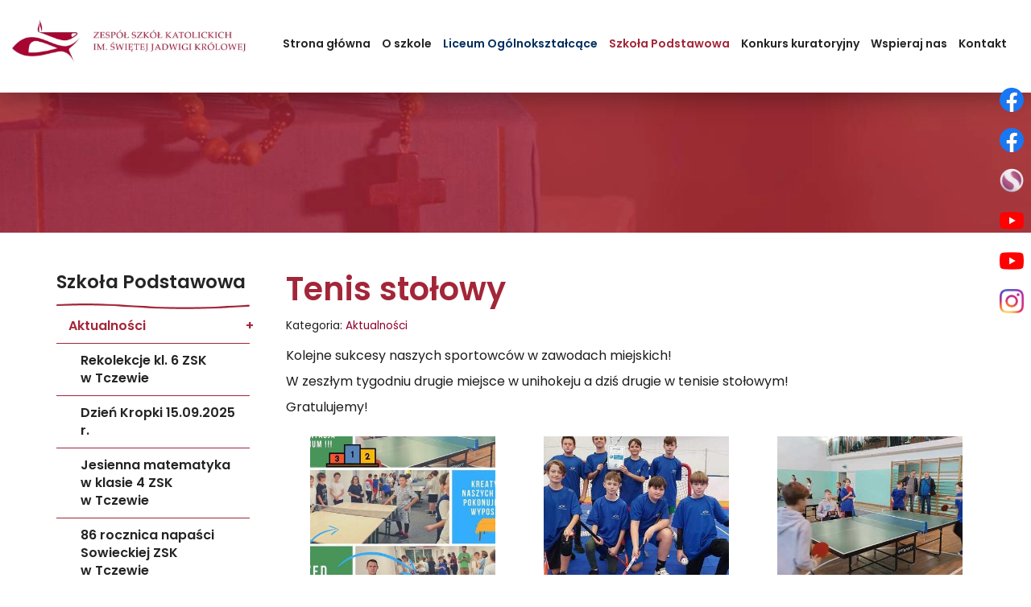

--- FILE ---
content_type: text/html; charset=utf-8
request_url: https://www.katolik.tczew.pl/szkola-podstawowa/aktualnosci/148-2022-10-28-11-38-52-2
body_size: 9248
content:
<!DOCTYPE html>
<html lang="pl-PL">
<head>
<meta http-equiv="X-UA-Compatible" content="IE=edge">
<meta name="viewport" content="width=device-width, initial-scale=1">
<meta name="SKYPE_TOOLBAR" content="SKYPE_TOOLBAR_PARSER_COMPATIBLE">
<meta name="format-detection" content="telephone=no">
<meta charset="utf-8">
	<title>Tenis stołowy</title>
	<link href="/images/design/favicon.ico" rel="icon" type="image/vnd.microsoft.icon">
	
	
	<style>.block384 .banner > img,.block384 .banner > .image-edit img {max-width:1920px;width:1920px; left: 50%; margin: 0 0 0 -960px; position: relative; display:block; z-index:-1}#droppicsgallery137.droppicsgallerydefault .wimg {}#droppicsgallery137.droppicsgallerydefault .img {border-width:0px;border-radius:0px;border-color:#eeeeee;border-style: solid;margin-top:10px;margin-right:0px;margin-bottom:10px;margin-left:0px;}.droppicsgallerydefault .droppicscatslink span {margin-right:0px;margin-left:0px;}
.block498 .mod_djc2catitems {background-color:rgba(255, 255, 255, 0);}.block498 .mod_djc2catitems .mod_djc2catitems_list li > a {font-family:poppins-semibold,Arial,Helvetica,sans-serif;font-size:16px;color:rgba(36, 36, 36, 1);border-radius:0px !important;border-bottom:1px solid rgba(163, 38, 56, 1);background-color:rgba(255, 255, 255, 0);}.block498 .mod_djc2catitems .mod_djc2catitems_list li.active > a,.block498 .mod_djc2catitems .mod_djc2catitems_list li.current > a {color:rgba(163, 38, 56, 1);}.block498 .mod_djc2catitems .mod_djc2catitems_list li:not(.active):hover > a,.block498 .mod_djc2catitems .mod_djc2catitems_list li:not(.active) > a:focus,.block498 .mod_djc2catitems .mod_djc2catitems_list li:not(.current):hover > a,.block498 .mod_djc2catitems .mod_djc2catitems_list li:not(.current) > a:focus {color:rgba(163, 38, 56, 1);}.block498 .navbar-toggle{}.block498 .navbar-toggle:hover,.block498 .navbar-toggle:focus{}.block498 .navbar-toggle .icon-bar{}.block498 ul.sidenav li a[data-toggle]{ width: auto !important;position: absolute;top: 0;right: 0;background: none !important; z-index: 999;border: none !important; }.block498 .mod_djc2catitems .mod_djc2catitems_list li > a.arrow[aria-expanded=false] {}.block498 .mod_djc2catitems .mod_djc2catitems_list li > a:hover + a.arrow[aria-expanded=false],.block498 .mod_djc2catitems .mod_djc2catitems_list li > a + a.arrow[aria-expanded=false]:hover {}.block498 .mod_djc2catitems .mod_djc2catitems_list li > a.arrow[aria-expanded=true] {}.block498 .mod_djc2catitems .mod_djc2catitems_list li > a:hover + a.arrow[aria-expanded=true],.block498 .mod_djc2catitems .mod_djc2catitems_list li > a + a.arrow[aria-expanded=true]:hover {}.block498 .mod_djc2catitems .mod_djc2catitems_list > li.deeper-products > ul {}.block498 .mod_djc2catitems .mod_djc2catitems_list > li.deeper-products > ul li > a {font-family:poppins-semibold,Arial,Helvetica,sans-serif;border-radius:0px !important;padding-left:30px;}.block498 .mod_djc2catitems .mod_djc2catitems_list > li.deeper-products > ul li.active > a,.block498 .mod_djc2catitems .mod_djc2catitems_list > li.deeper-products > ul li.current > a {color:rgba(163, 38, 56, 1);}.block498 .mod_djc2catitems .mod_djc2catitems_list > li.deeper-products > ul li:not(.active):hover > a,.block498 .mod_djc2catitems .mod_djc2catitems_list > li.deeper-products > ul li:not(.active) > a:focus,.block498 .mod_djc2catitems .mod_djc2catitems_list > li.deeper-products > ul li:not(.current):hover > a,.block498 .mod_djc2catitems .mod_djc2catitems_list > li.deeper-products > ul li:not(.current) > a:focus {color:rgba(163, 38, 56, 1);}
.block384 .banner > img,.block384 .banner > .image-edit img {max-width:1920px;width:1920px; left: 50%; margin: 0 0 0 -960px; position: relative; display:block; z-index:-1}
</style>

	
	
	
	
	
	
	
	
	
	
	
	
	
	
	
	
	
	
	
	
	
	
	<meta property="og:title" content="Tenis stołowy">
	<meta property="og:description" content="Kolejne sukcesy naszych sportowców w zawodach miejskich! W zeszłym tygodniu drugie miejsce w unihokeju a dziś drugie w tenisie stołowym! Gratulujemy!">
	<meta property="og:url" content="https://www.katolik.tczew.pl/szkola-podstawowa/aktualnosci/148-2022-10-28-11-38-52-2">
	<meta property="twitter:card" content="summary">
	<meta property="twitter:title" content="Tenis stołowy">
	<meta property="twitter:description" content="Kolejne sukcesy naszych sportowców w zawodach miejskich! W zeszłym tygodniu drugie miejsce w unihokeju a dziś drugie w tenisie stołowym! Gratulujemy!">
	<link rel="preload stylesheet" as="style" href="/cache/d54a45bbdf50a9083875e0d07f86463e.css" fetchpriority="high">
	<link rel="preload stylesheet" as="style" media="screen and (min-width: 768px)" href="/cache/desktop.css" fetchpriority="low">
	<link href="https://www.katolik.tczew.pl/szkola-podstawowa/aktualnosci/148-2022-10-28-11-38-52-2" rel="canonical">



</head>
      <body class="body-xl page light  lang-pl" data-itemid="894">

        <div id="wrapper">
            <div id="container">
                <header>
                                                <div class="center" data-center="1">
                    </div>
			        <div class="block475 header">

			
            <div class="col-xs-12">

								                <div class="inner row">
																										<div class="section475" data-position="sekcja-header-pasek" data-sid="475" data-parent="1"><div class="clearfix"></div></div>
			        <div class="block472 ">

			
            <div class="col-xs-12">

								                <div class="inner row">
																										<div class="section472" data-position="sekcja-header-d_615188649eb47" data-sid="472" data-parent="1">
<div class="clearfix"></div>
			        <div class="block468 ">

			
            <div class="col-lg-3 hidden-xs hidden-sm hidden-md">

								                <div class="inner text-left">
																										
<a href="https://www.katolik.tczew.pl/" class="logo">
    <img src="/images/design/logo-3.webp" alt="Zespół Szkół Katolickich im św. Jadwigi Królowej  logo">
</a>																		                    </div>
																				                    <div class="clearfix"></div>
                </div>
			                        </div>
			
			        <div class="block469  align-center align-center-xs align-center-sm align-center-md align-center-lg align-center-xl">

			
            <div class="col-xs-12 col-lg-9">

								                <div class="inner row text-center-xl text-center-lg text-center-md text-center-sm text-center-xs">
																										          <nav class="navbar navbar-default navbar-custom">
              <div class="navbar-header">
                  <div class="visible-md visible-sm visible-xs">
<a href="https://www.katolik.tczew.pl/" class="logo">
    <img src="/images/design/logo-3.webp" alt="Zespół Szkół Katolickich im św. Jadwigi Królowej  logo">
</a>
</div>                <button type="button" class="navbar-toggle collapsed" data-toggle="collapse" data-target="#navbar-collapse-469" aria-expanded="false"><span class="sr-only">Toggle navigation</span> <span class="icon-bar"></span> <span class="icon-bar"></span> <span class="icon-bar"></span></button>
              </div>
              <div class="collapse navbar-collapse" id="navbar-collapse-469">
                <ul class="nav navbar-nav menu">
<li class="item-101">
<a href="/">Strona główna</a>
</li>
<li class="item-632 dropdown parent">
<a href="/o-szkole">O szkole</a>
            <a class="dropdown-toggle" href="#" data-toggle="dropdown" role="button" aria-haspopup="true" aria-expanded="false"> <span class="caret"></span></a><ul class="dropdown-menu">
<li class="item-641">
<a href="/o-szkole/historia">Historia</a>
</li>
<li class="item-644">
<a href="/o-szkole/misja-szkoly">Misja szkoły</a>
</li>
<li class="item-645">
<a href="/o-szkole/patron">Patron</a>
</li>
<li class="item-833">
<a href="/o-szkole/kadra">Kadra</a>
</li>
<li class="item-949">
<a href="/o-szkole/godziny-pracy">Godziny pracy</a>
</li>
<li class="item-647">
<a href="/o-szkole/absolwenci">Absolwenci</a>
</li>
<li class="item-648">
<a href="/o-szkole/spacer-wirtualny">Spacer wirtualny</a>
</li>
<li class="item-819">
<a href="/o-szkole/dokumenty">Dokumenty</a>
</li>
<li class="item-1199">
<a href="/o-szkole/ochrona-maloletnich">Ochrona małoletnich</a>
</li>
<li class="item-821">
<a href="/o-szkole/rodo">RODO</a>
</li>
<li class="item-825">
<a href="/o-szkole/hymn-szkoly">Hymn szkoły</a>
</li>
<li class="item-932">
<a href="/o-szkole/poczet-sztandarowy">Poczet sztandarowy</a>
</li>
<li class="item-933">
<a href="/o-szkole/mlodziezowa-rada-miasta">Młodzieżowa Rada Miasta</a>
</li>
<li class="item-950">
<a href="/o-szkole/projekt-ue-szansa-na-przyszlosc">Projekt UE &quot;Szansa na przyszłość&quot;</a>
</li>
<li class="item-822 dropdown parent">
<a href="/o-szkole/wychowanie">Wychowanie</a>
            <a class="dropdown-toggle" href="#" data-toggle="dropdown" role="button" aria-haspopup="true" aria-expanded="false"> <span class="caret"></span></a><ul class="dropdown-menu">
<li class="item-823">
<a href="/o-szkole/wychowanie/program-wychowawczy">Program wychowawczy</a>
</li>
<li class="item-824">
<a href="/o-szkole/wychowanie/tutoring">Tutoring</a>
</li>
<li class="item-826">
<a href="/o-szkole/wychowanie/wolontariat">Wolontariat</a>
</li>
</ul>
</li>
<li class="item-831">
<a href="https://portal.librus.pl/" rel="nofollow">E-dziennik</a>
</li>
</ul>
</li>
<li class="item-882 dropdown parent">
<a class="lo" href="/liceum-ogolnoksztalcace">Liceum Ogólnokształcące</a>
            <a class="dropdown-toggle" href="#" data-toggle="dropdown" role="button" aria-haspopup="true" aria-expanded="false"> <span class="caret"></span></a><ul class="dropdown-menu">
<li class="item-883 dropdown parent">
<a href="/liceum-ogolnoksztalcace/aktualnosci">Aktualności</a>
            <a class="dropdown-toggle" href="#" data-toggle="dropdown" role="button" aria-haspopup="true" aria-expanded="false"> <span class="caret"></span></a><ul class="dropdown-menu"><li class="item-1200">
<a href="/liceum-ogolnoksztalcace/aktualnosci/archiwum-liceum">Archiwum</a>
</li></ul>
</li>
<li class="item-884">
<a href="/liceum-ogolnoksztalcace/osiagniecia">Osiągnięcia</a>
</li>
<li class="item-832">
<a href="/liceum-ogolnoksztalcace/tropem-horacego-i-einsteina">Tropem Horacego i Einsteina</a>
</li>
<li class="item-885">
<a href="/liceum-ogolnoksztalcace/samorzad-uczniowski">Samorząd uczniowski</a>
</li>
<li class="item-891">
<a href="/liceum-ogolnoksztalcace/harmonogram-pracy-szkoly">Harmonogram pracy szkoły</a>
</li>
<li class="item-1197"><a class="lo" href="https://www.katolik.tczew.pl/images/design/pdfy/2025/podreczniki-do-lo-2025-2026.pdf" target="_blank">Wykaz podręczników 2025/2026</a></li>
<li class="item-871 dropdown parent">
<a href="/liceum-ogolnoksztalcace/multimedia">Multimedia</a>
            <a class="dropdown-toggle" href="#" data-toggle="dropdown" role="button" aria-haspopup="true" aria-expanded="false"> <span class="caret"></span></a><ul class="dropdown-menu">
<li class="item-873">
<a href="/liceum-ogolnoksztalcace/multimedia/zdjecia">Zdjęcia</a>
</li>
<li class="item-874">
<a href="/liceum-ogolnoksztalcace/multimedia/filmy">Filmy</a>
</li>
</ul>
</li>
</ul>
</li>
<li class="item-893 active dropdown parent">
<a class="sp" href="/szkola-podstawowa">Szkoła Podstawowa</a>
            <a class="dropdown-toggle" href="#" data-toggle="dropdown" role="button" aria-haspopup="true" aria-expanded="false"> <span class="caret"></span></a><ul class="dropdown-menu">
<li class="item-894 current active dropdown parent">
<a href="/szkola-podstawowa/aktualnosci">Aktualności</a>
            <a class="dropdown-toggle" href="#" data-toggle="dropdown" role="button" aria-haspopup="true" aria-expanded="false"> <span class="caret"></span></a><ul class="dropdown-menu"><li class="item-1495">
<a href="/szkola-podstawowa/aktualnosci/archiwum">Archiwum</a>
</li></ul>
</li>
<li class="item-899">
<a href="/szkola-podstawowa/mundurki">Mundurki</a>
</li>
<li class="item-902">
<a href="/szkola-podstawowa/harmonogram-pracy-szkoly">Harmonogram pracy szkoły</a>
</li>
<li class="item-903">
<a href="/szkola-podstawowa/swietlica">Świetlica</a>
</li>
<li class="item-1448">
<a href="/szkola-podstawowa/ekopracownia-zielone-serce-szkoly">Ekopracownia - zielone serce szkoły</a>
</li>
</ul>
</li>
<li class="item-1681">
<a href="/konkurs-kuratoryjny">Konkurs kuratoryjny</a>
</li>
<li class="item-830">
<a href="/wspieraj-nas">Wspieraj nas</a>
</li>
<li class="item-1198">
<a href="/kontakt">Kontakt</a>
</li>
</ul>
</div>
</nav>
																		                    </div>
																				                    <div class="clearfix"></div>
                </div>
			                        </div>
			<div class="clearfix"></div>
</div>																		                    </div>
																				                    <div class="clearfix"></div>
                </div>
			                        </div>
			<div class="clearfix"></div>
<div class="center"><div class="clearfix"></div></div>																		                    </div>
																				                    <div class="clearfix"></div>
                </div>
			                        </div>
			<div class="clearfix"></div>
<div class="center"></div>
			        <div class="block384 ">

			
            <div class="col-xs-12">

								                <div class="inner row">
																										
<div class="banner">
<div class="inner">
<div class="center">
<div class="col-xs-12 title">
</div>
</div>
<div class="clearfix"></div>
</div>
<img src="https://www.katolik.tczew.pl/images/design/baner.webp" alt="Różaniec">
</div>


																		                    </div>
																				                    <div class="clearfix"></div>
                </div>
			                        </div>
			<div class="clearfix"></div>
<div class="center">
                    <div class="clearfix"></div>
                </div>
                                </header>
                <div id="main"> 
                    <div class="center">                    <div id="system-message-container">
	</div>


                                          <div class="left col-xs-12 col-md-3">
                                            
			        <div class="block498 ">

			
            <div class="col-xs-12">

								                <div class="inner">
										<p>Szkoła Podstawowa</p>																<div class="mod_djc2catitems">
<ul class="nav menu mod_djc2catitems_list sidenav showarrow">
<li class="col-xs-12 djc_catid-33 level0 current active parent deeper parent-expanded deeper-products">
<a href="/szkola-podstawowa/aktualnosci">Aktualności</a><ul class="menu nav nav-child">
<li class="product"><a href="/szkola-podstawowa/aktualnosci/444-rekolekcje-kl-6-zsk-w-tczewie">Rekolekcje kl. 6 ZSK w&nbsp;Tczewie</a></li>
<li class="product"><a href="/szkola-podstawowa/aktualnosci/443-dzien-kropki-15092025-r">Dzień Kropki 15.09.2025 r.</a></li>
<li class="product"><a href="/szkola-podstawowa/aktualnosci/442-jesienna-matematyka-w-klasie-4-zsk-w-tczewie">Jesienna matematyka w&nbsp;klasie 4 ZSK w&nbsp;Tczewie</a></li>
<li class="product"><a href="/szkola-podstawowa/aktualnosci/441-86-rocznica-napasci-sowieckiej-zsk-w-tczewie">86 rocznica napaści Sowieckiej ZSK w&nbsp;Tczewie</a></li>
<li class="product"><a href="/szkola-podstawowa/aktualnosci/440-dzien-jezykow-obcych-26092025-r">Dzień Języków Obcych 26.09.2025 r.</a></li>
<li class="product"><a href="/szkola-podstawowa/aktualnosci/439-akcja-charytatywna-klasy-4a-zsk-w-tczewie">Akcja charytatywna klasy 4A ZSK w&nbsp;Tczewie</a></li>
<li class="product"><a href="/szkola-podstawowa/aktualnosci/438-zdolny-ale-leniwy-stereotypom-mowimy-zdecydowane-nie">"Zdolny, ale&nbsp;leniwy" - stereotypom mówimy zdecydowane NIE</a></li>
<li class="product"><a href="/szkola-podstawowa/aktualnosci/437-jezyk-kaszubski-zsk-w-tczewie">Język kaszubski ZSK w&nbsp;Tczewie</a></li>
<li class="product"><a href="/szkola-podstawowa/aktualnosci/436-bieg-sambora-deszcz-nas-nie-zatrzymal">Bieg Sambora – Deszcz nas nie&nbsp;zatrzymał!</a></li>
<li class="product"><a href="/szkola-podstawowa/aktualnosci/435-sportowe-zmagania-w-badmintonie-1">Sportowe zmagania w&nbsp;badmintonie</a></li>
<li class="product"><a href="/szkola-podstawowa/aktualnosci/420-7b-w-domu-nietoperzy">7B w&nbsp;"Domu Nietoperzy"</a></li>
<li class="product"><a href="/szkola-podstawowa/aktualnosci/414-ogrod-nadziei">Ogród Nadziei</a></li>
<li class="product"><a href="/szkola-podstawowa/aktualnosci/402-konkurs-matematyczny-kangur-rozstrzygniety">Konkurs matematyczny Kangur rozstrzygnięty</a></li>
<li class="product"><a href="/szkola-podstawowa/aktualnosci/403-integracja-klas-7-w-przywidzu">Integracja klas 7 w&nbsp;Przywidzu</a></li>
<li class="product"><a href="/szkola-podstawowa/aktualnosci/385-zycie-jest-piekne">Życie jest piękne</a></li>
<li class="product"><a href="/szkola-podstawowa/aktualnosci/389-miejski-konkurs-ortograficzny">Miejski konkurs ortograficzny</a></li>
<li class="product"><a href="/szkola-podstawowa/aktualnosci/384-sprzatanie-swiata">Sprzątanie Świata</a></li>
<li class="product"><a href="/szkola-podstawowa/aktualnosci/383-photony">Photony</a></li>
<li class="product"><a href="/szkola-podstawowa/aktualnosci/382-programowanie-w-klasach-starszych-4-6">Programowanie w&nbsp;klasach starszych 4-6</a></li>
<li class="product"><a href="/szkola-podstawowa/aktualnosci/381-turniej-rummikuba">Turniej Rummikuba</a></li>
<li class="product"><a href="/szkola-podstawowa/aktualnosci/375-spotkanie-z-policyjnym-profilaktykiem-2">Spotkanie z&nbsp;policyjnym profilaktykiem</a></li>
<li class="product"><a href="/szkola-podstawowa/aktualnosci/315-konkursu-matematyczny-gryfik">Konkursu Matematyczny Gryfik</a></li>
<li class="product"><a href="/szkola-podstawowa/aktualnosci/316-zajecia-w-2b">Zajęcia w&nbsp;2B</a></li>
<li class="product"><a href="/szkola-podstawowa/aktualnosci/317-spektakl-pt-moj-chrystus-polamany">Spektakl pt. Mój&nbsp;Chrystus połamany</a></li>
<li class="product"><a href="/szkola-podstawowa/aktualnosci/318-miejskie-zawody-koszykowka">Miejskie zawody - koszykówka</a></li>
<li class="product"><a href="/szkola-podstawowa/aktualnosci/319-dzien-otwarty">Dzień otwarty</a></li>
<li class="product"><a href="/szkola-podstawowa/aktualnosci/320-jezyk-kaszubski-dzien-regionalny">Język kaszubski - Dzień Regionalny</a></li>
<li class="product"><a href="/szkola-podstawowa/aktualnosci/321-rekolekcje-wielkopostne">Rekolekcje Wielkopostne</a></li>
<li class="product"><a href="/szkola-podstawowa/aktualnosci/322-zywa-lekcja-historii">Żywa lekcja historii</a></li>
<li class="product"><a href="/szkola-podstawowa/aktualnosci/323-uwielbiamy-eksperymenty">Uwielbiamy eksperymenty</a></li>
<li class="product"><a href="/szkola-podstawowa/aktualnosci/324-koncert-na-trzy-chory">Koncert "Na Trzy Chóry"</a></li>
<li class="product"><a href="/szkola-podstawowa/aktualnosci/325-wspomnienia-z-zimowiska">Wspomnienia z&nbsp;Zimowiska</a></li>
<li class="product"><a href="/szkola-podstawowa/aktualnosci/326-turniej-karate-2023">Turniej Karate</a></li>
<li class="product"><a href="/szkola-podstawowa/aktualnosci/327-lawka-sos">Ławka S.O.S</a></li>
<li class="product"><a href="/szkola-podstawowa/aktualnosci/328-zyczenia-swiateczne-od-malego-katolika">Życzenia świąteczne od&nbsp;Małego Katolika</a></li>
<li class="product"><a href="/szkola-podstawowa/aktualnosci/329-swiateczna-pomoc">Świąteczna pomoc</a></li>
<li class="product"><a href="/szkola-podstawowa/aktualnosci/330-od-teorii-do-praktyki-2b-i-swiat">Od teorii do&nbsp;praktyki... 2B i&nbsp;Świat</a></li>
<li class="product"><a href="/szkola-podstawowa/aktualnosci/331-klasa-4b-z-wizyta-w-gdansku">Klasa 4b z&nbsp;wizytą w&nbsp;Gdańsku</a></li>
<li class="product"><a href="/szkola-podstawowa/aktualnosci/332-roraty">Roraty</a></li>
<li class="product"><a href="/szkola-podstawowa/aktualnosci/333-wspieramy-schronisko">Wspieramy schronisko</a></li>
<li class="product"><a href="/szkola-podstawowa/aktualnosci/334-konkurs-recytatorski">Konkurs recytatorski</a></li>
<li class="product"><a href="/szkola-podstawowa/aktualnosci/335-rodzinne-dwojki-siatkarskie">Rodzinne dwójki siatkarskie</a></li>
<li class="product"><a href="/szkola-podstawowa/aktualnosci/336-jezyk-kaszubski-2023">Język kaszubski</a></li>
<li class="product"><a href="/szkola-podstawowa/aktualnosci/337-integracja">Integracja</a></li>
<li class="product"><a href="/szkola-podstawowa/aktualnosci/296-witajcie-w-naszej-bajce-dzien-otwarte">Witajcie w&nbsp;naszej bajce - Dzień otwarte </a></li>
<li class="product"><a href="/szkola-podstawowa/aktualnosci/257-6b-zdobywa-malbork-wyprawa-rycerska">6b zdobywa Malbork - Wyprawa rycerska</a></li>
<li class="product"><a href="/szkola-podstawowa/aktualnosci/258-bieg-sambora">Bieg Sambora</a></li>
<li class="product"><a href="/szkola-podstawowa/aktualnosci/259-dzien-pieczonego-ziemniaka">Dzień pieczonego ziemniaka</a></li>
<li class="product"><a href="/szkola-podstawowa/aktualnosci/260-festiwal-niezapominajka">Festiwal Niezapominajka</a></li>
<li class="product"><a href="/szkola-podstawowa/aktualnosci/261-fotorelacja-z-balu-wszystkich-swietych">Fotorelacja z&nbsp;Balu Wszystkich Świętych</a></li>
<li class="product"><a href="/szkola-podstawowa/aktualnosci/262-jezyk-kaszubski">Język kaszubski</a></li>
<li class="product"><a href="/szkola-podstawowa/aktualnosci/263-malbork-5b-na-lekcji-historii">Malbork - 5b na&nbsp;lekcji historii</a></li>
<li class="product"><a href="/szkola-podstawowa/aktualnosci/264-przerwa-na-czytanie">Przerwa na&nbsp;czytanie</a></li>
<li class="product"><a href="/szkola-podstawowa/aktualnosci/256-3c-w-zagrodzie-kociewskiej">3C w&nbsp;Zagrodzie Kociewskiej</a></li>
<li class="product"><a href="/szkola-podstawowa/aktualnosci/255-uniwersytet-dzieci">Uniwersytet Dzieci</a></li>
<li class="product"><a href="/szkola-podstawowa/aktualnosci/254-otwarcie-ekopracowni">Otwarcie Ekopracowni</a></li>
<li class="product"><a href="/szkola-podstawowa/aktualnosci/253-wycieczka-do-warszawy-klas-drugich-sp-w-ramach-programu-poznaj-polske">Wycieczka do&nbsp;Warszawy klas drugich SP w&nbsp;ramach programu "Poznaj Polskę". </a></li>
<li class="product"><a href="/szkola-podstawowa/aktualnosci/245-cykl-szkolnych-rekolekcji-na-dobry-poczatek">Cykl szkolnych rekolekcji Na&nbsp;dobry początek</a></li>
<li class="product"><a href="/szkola-podstawowa/aktualnosci/246-dzien-chlopaka-w-malym-katoliku">Dzień Chłopaka w&nbsp;Małym Katoliku</a></li>
<li class="product"><a href="/szkola-podstawowa/aktualnosci/247-europejski-dzien-jezykow-obcych">Europejski Dzień Języków Obcych</a></li>
<li class="product"><a href="/szkola-podstawowa/aktualnosci/248-lawka-kumpel">Ławka Kumpel</a></li>
<li class="product"><a href="/szkola-podstawowa/aktualnosci/249-marsz-milczenia">Marsz Milczenia</a></li>
<li class="product"><a href="/szkola-podstawowa/aktualnosci/250-rozgrywki-szachowe">Rozgrywki szachowe</a></li>
<li class="product"><a href="/szkola-podstawowa/aktualnosci/251-wycieczka-do-zagrody-kociewskiej">Wycieczka do&nbsp;Zagrody Kociewskiej</a></li>
<li class="product"><a href="/szkola-podstawowa/aktualnosci/237-wycieczka-do-londynu">Wycieczka do&nbsp;Londynu</a></li>
<li class="product"><a href="/szkola-podstawowa/aktualnosci/240-rozpoczecie-roku-szkolnego-20232024">Rozpoczęcie roku szkolnego 2023/2024</a></li>
<li class="product"><a href="/szkola-podstawowa/aktualnosci/236-uroczyste-otwarcie-sali-gimnastycznej">Uroczyste otwarcie sali gimnastycznej </a></li>
<li class="product"><a href="/szkola-podstawowa/aktualnosci/235-miedzyszkolny-konkurs-matematyczny">Międzyszkolny Konkurs Matematyczny</a></li>
<li class="product"><a href="/szkola-podstawowa/aktualnosci/234-parkrun">Parkrun</a></li>
<li class="product"><a href="/szkola-podstawowa/aktualnosci/233-wspomnienia-z-wycieczki-do-warszawy">Wspomnienia z&nbsp;wycieczki do&nbsp;Warszawy</a></li>
<li class="product"><a href="/szkola-podstawowa/aktualnosci/231-niebieskie-igrzyska">Niebieskie Igrzyska</a></li>
<li class="product"><a href="/szkola-podstawowa/aktualnosci/230-swiatowe-dni-swiadomosci-autyzmu">Światowe Dni Świadomości Autyzmu</a></li>
<li class="product"><a href="/szkola-podstawowa/aktualnosci/205-pilka-reczna">Piłka ręczna</a></li>
<li class="product"><a href="/szkola-podstawowa/aktualnosci/206-u-nas-zawsze-jest-wesolo">U nas zawsze jest wesoło !!!</a></li>
<li class="product"><a href="/szkola-podstawowa/aktualnosci/204-sroda-popielcowa">Środa popielcowa</a></li>
<li class="product"><a href="/szkola-podstawowa/aktualnosci/203-wyniki-olimpiady-pt-harry-potter-i-czara-ognia">Wyniki Olimpiady pt. „Harry Potter i&nbsp;czara ognia"</a></li>
<li class="product"><a href="/szkola-podstawowa/aktualnosci/202-konkurs-walentynkowy">Konkurs Walentynkowy</a></li>
<li class="product"><a href="/szkola-podstawowa/aktualnosci/201-mini-siatkowka">Mini siatkówka</a></li>
<li class="product"><a href="/szkola-podstawowa/aktualnosci/200-zimowisko-2023">Zimowisko 2023</a></li>
<li class="product"><a href="/szkola-podstawowa/aktualnosci/199-pro-obywatel-2022">Pro Obywatel 2022</a></li>
<li class="product"><a href="/szkola-podstawowa/aktualnosci/109-2022-10-28-11-38-52-15">Odbiór zaświadczeń</a></li>
<li class="product"><a href="/szkola-podstawowa/aktualnosci/116-2022-10-28-11-38-52-14">Życzenia wielkanocne</a></li>
<li class="product"><a href="/szkola-podstawowa/aktualnosci/139-2022-10-28-11-38-52-12">Europejski Dzień Języków Obcych</a></li>
<li class="product"><a href="/szkola-podstawowa/aktualnosci/115-2022-10-28-11-38-52-13">Harmonogram zakończenia roku szkolnego</a></li>
<li class="product"><a href="/szkola-podstawowa/aktualnosci/138-2022-10-28-11-38-52-11">Mistrzostwa Powiatu Tczewskiego w&nbsp;Badmintona</a></li>
<li class="product"><a href="/szkola-podstawowa/aktualnosci/137-2022-10-28-11-38-52-10">Światowy Dzień Tabliczki Mnożenia</a></li>
<li class="product"><a href="/szkola-podstawowa/aktualnosci/136-2022-10-28-11-38-52-9">Czwartki lekkoatletyczne</a></li>
<li class="product"><a href="/szkola-podstawowa/aktualnosci/141-2022-10-28-11-38-52-8">Wirtualny spacer - Katolickie Centrum Edukacji</a></li>
<li class="product"><a href="/szkola-podstawowa/aktualnosci/142-2022-10-28-11-38-52-7">Spotkanie z&nbsp;policją</a></li>
<li class="product"><a href="/szkola-podstawowa/aktualnosci/143-2022-10-28-11-38-52-6">Międzynarodowy Projekt Edukacyjny pt. „Z kulturą mi do&nbsp;twarzy” </a></li>
<li class="product"><a href="/szkola-podstawowa/aktualnosci/144-2022-10-28-11-38-52-5">„Małego Księcia" nie&nbsp;trzeba nikomu reklamować</a></li>
<li class="product"><a href="/szkola-podstawowa/aktualnosci/145-2022-10-28-11-38-52-4">Wybory do&nbsp;Samorządu Szkolnego</a></li>
<li class="product"><a href="/szkola-podstawowa/aktualnosci/149-2022-10-28-11-38-52-3">Wizyta w&nbsp;Centrum Nauki Experyment</a></li>
<li class="product"><a href="/szkola-podstawowa/aktualnosci/146-2022-10-28-11-38-52">Z kulturą za&nbsp;pan brat</a></li>
<li class="product"><a href="/szkola-podstawowa/aktualnosci/147-2022-10-28-11-38-52-1">Próbna ewakuacja</a></li>
<li class="product active"><a href="/szkola-podstawowa/aktualnosci/148-2022-10-28-11-38-52-2">Tenis stołowy</a></li>
<li class="product"><a href="/szkola-podstawowa/aktualnosci/150-spotkanie-z-poetka">Spotkanie z&nbsp;poetką</a></li>
<li class="product"><a href="/szkola-podstawowa/aktualnosci/151-spotkanie-z-biskupem">Spotkanie z&nbsp;Biskupem </a></li>
<li class="product"><a href="/szkola-podstawowa/aktualnosci/152-11-listopada">11 listopada</a></li>
<li class="product"><a href="/szkola-podstawowa/aktualnosci/154-rekolekcje-klas-iv">Rekolekcje klas IV</a></li>
<li class="product"><a href="/szkola-podstawowa/aktualnosci/155-wycieczka-do-akwarium-gdynskiego">Wycieczka do&nbsp;Akwarium Gdyńskiego</a></li>
<li class="product"><a href="/szkola-podstawowa/aktualnosci/157-turniej-karate">Turniej Karate</a></li>
<li class="product"><a href="/szkola-podstawowa/aktualnosci/159-tydzien-zyczliwosci">Tydzień życzliwości</a></li>
<li class="product"><a href="/szkola-podstawowa/aktualnosci/158-swiateczny-czas">Świąteczny czas !!!</a></li>
</ul>
<ul class="menu nav nav-child"><li class="col-xs-12 djc_catid-56 level1"><a href="/szkola-podstawowa/aktualnosci/archiwum">Archiwum</a></li></ul>
</li>
<li class="col-xs-12 djc_catid-38 level0"><a href="/szkola-podstawowa/mundurki">Mundurki</a></li>
<li class="col-xs-12 djc_catid-41 level0"><a href="/szkola-podstawowa/harmonogram-pracy-szkoly">Harmonogram pracy szkoły</a></li>
<li class="col-xs-12 djc_catid-42 level0"><a href="/szkola-podstawowa/swietlica">Świetlica</a></li>
<li class="col-xs-12 djc_catid-55 level0"><a href="/szkola-podstawowa/ekopracownia-zielone-serce-szkoly">Ekopracownia - zielone serce szkoły</a></li>
</ul>
</div>
																		                    </div>
																				                    <div class="clearfix"></div>
                </div>
			                        </div>
			
                                          </div>
                                          <div id="content" class="col-xs-12 col-md-9">
                                                  <div data-content="1">
<div id="djcatalog" class="djc_clearfix djc_item djc_theme_domyslny"><div class="row">
<div class="col-xs-12 col-lg-12"><h1 class="djc_title">Tenis stołowy</h1></div>
<div class="col-xs-12 col-lg-12"><div class="djc_category_info"><small>Kategoria: <a href="/szkola-podstawowa/aktualnosci"><span>Aktualności</span></a></small></div></div>
<div class="col-xs-12 col-lg-12"></div>
<div class="col-xs-12 col-lg-12"><div class="row"><div class="col-md-12">
<p>Kolejne sukcesy naszych sportowców w&nbsp;zawodach miejskich!</p>
<p>W zeszłym tygodniu drugie miejsce w&nbsp;unihokeju a&nbsp;dziś drugie w&nbsp;tenisie stołowym!</p>
<p>Gratulujemy!</p>
<p></p>
<div id="droppicsgallery137" data-id="137" class="droppicsgallery droppicsgallerydefault 0" data-useinfinite="0" data-infiniteajax="10" data-infinitefirst="10" data-listchid="137">
<div class="droppicspictures">
<div class="wimg col-xs-12 col-sm-12 col-md-4 col-lg-4"><a class="" href="https://www.katolik.tczew.pl/images/galerie/137/large/gra-w-tenisa-stolowego-3.jpg" data-gallery="lightbox137" data-title=""><div class="wrapper"><img class="img1839 img" src="https://www.katolik.tczew.pl/images/galerie/137/thumbnails/gra-w-tenisa-stolowego-3.jpg" alt="gra-w-tenisa-stolowego-3" title=""></div></a></div>
<div class="wimg col-xs-12 col-sm-12 col-md-4 col-lg-4"><a class="" href="https://www.katolik.tczew.pl/images/galerie/137/large/gra-w-tenisa-stolowego-2.jpg" data-gallery="lightbox137" data-title=""><div class="wrapper"><img class="img1840 img" src="https://www.katolik.tczew.pl/images/galerie/137/thumbnails/gra-w-tenisa-stolowego-2.jpg" alt="gra-w-tenisa-stolowego-2" title=""></div></a></div>
<div class="wimg col-xs-12 col-sm-12 col-md-4 col-lg-4"><a class="" href="https://www.katolik.tczew.pl/images/galerie/137/large/gra-w-tenisa-stolowego-1.jpg" data-gallery="lightbox137" data-title=""><div class="wrapper"><img class="img1841 img" src="https://www.katolik.tczew.pl/images/galerie/137/thumbnails/gra-w-tenisa-stolowego-1.jpg" alt="gra-w-tenisa-stolowego-1" title=""></div></a></div>
</div>
<div class="clr"></div>

</div>
<p>&nbsp;</p>
</div></div></div>
</div></div>
</div>
                          <div class="clearfix"></div>
                                              </div>
                      </div>                </div>
                <footer>
                    <div class="center" data-center="1">                    </div>
			        <div class="block104  align-center fixed">

			
            <div class="wrapper">

								                <div class="inner text-center">
																										
	<div class="gotoup  row"><div class="col-md-12 glyphicon glyphicon-chevron-up fixed-up"></div></div>
																		                    </div>
																				                    <div class="clearfix"></div>
                </div>
			                        </div>
			<div class="clearfix"></div>
<div class="center"></div>
			        <div class="block494 ">

			
            <div class="col-xs-12">

								                <div class="inner row">
																										
<div id="socialicons494" class="social-icons-container">
	<ul class="social-icons">
		<li><a class="csocial-link" href="https://www.facebook.com/KatolikTczew/" target="_blank" rel="nofollow"><img src="https://www.katolik.tczew.pl/media/mod_socialicons/img/icon-facebook.svg" alt="facebook"></a></li>
<li><a href="https://www.facebook.com/MalyKatolikTczew/?locale=pl_PL" target="_blank" rel="nofollow"><img src="https://www.katolik.tczew.pl/images/icon-facebook.svg" alt="fb"></a></li>
<li><a href="https://portal.librus.pl/" target="_blank" rel="nofollow"><img src="https://www.katolik.tczew.pl/images/design/librus.webp" alt="Ikona librusa"></a></li>
<li><a href="https://www.youtube.com/channel/UC6ceO3qUr7gclOuG_-ZEi0g" target="_blank" rel="nofollow"><img src="https://www.katolik.tczew.pl/images/design/icon-youtube.webp" alt="ikona youtube"></a></li>
<li><a href="https://www.youtube.com/channel/UCunZohCpSpbgYJwFUaE8IKg" target="_blank" rel="nofollow"><img src="https://www.katolik.tczew.pl/images/design/icon-youtube.webp" alt="ikona youtube"></a></li>
<li><a class="csocial-link" href="https://www.instagram.com/katoliktczew/?hl=pl" target="_blank" rel="nofollow"><img src="https://www.katolik.tczew.pl/media/mod_socialicons/img/icon-instagram.webp" alt="instagram"></a></li>	</ul>
</div>
																		                    </div>
																				                    <div class="clearfix"></div>
                </div>
			                        </div>
			<div class="clearfix"></div>
<div class="center"></div>
			        <div class="block250 ">

			
            <div class="col-xs-12">

								                <div class="inner row">
																										<div class="section250" data-position="sekcja-footer-b" data-sid="250" data-parent="1"><div class="clearfix"></div></div>
			        <div class="block251 ">

			
            <div class="col-xs-12">

								                <div class="inner text-center-xs">
																								                    <div class="center">
												
	<div class="row">
<div class="col-md-3 col-sm-6 danekontaktowe">
<p><img src="/images/design/localization-icon.webp" alt="Adres" width="15" height="23"></p>
<p class="text-stylekmnex8kc">Odwiedź nas</p>
<p>ul. Wodna 6<br> 83-110 Tczew</p>
<p>ul. Czereśniowa 1,<br>83-112 Rokitki</p>
<p>&nbsp;</p>
</div>
<div class="col-md-3 col-sm-6 danekontaktowe">
<p><img src="/images/design/open-time-icon.webp" alt="Godziny otwarcia" width="20" height="20"></p>
<p class="text-stylekmnex8kc">Jesteśmy otwarci</p>
<p>Pn - Pt: 7:30 - 15:30</p>
<p>&nbsp;</p>
</div>
<div class="col-md-3 col-sm-6 danekontaktowe">
<p><img src="/images/design/mail-icon.webp" alt="E-mail" width="22" height="15"></p>
<p class="text-stylekmnex8kc">Napisz do nas</p>
<p><joomla-hidden-mail is-link="1" is-email="1" first="c2VrcmV0YXJpYXQ=" last="a2F0b2xpay10Y3oucGw=" text="c2VrcmV0YXJpYXRAa2F0b2xpay10Y3oucGw=" base="">Ten adres pocztowy jest chroniony przed spamowaniem. Aby go zobaczyć, konieczne jest włączenie w przeglądarce obsługi JavaScript.</joomla-hidden-mail></p>
<p>&nbsp;</p>
</div>
<div class="col-md-3 col-sm-6 danekontaktowe">
<p><img src="/images/design/phone-icon.webp" alt="Telefon" width="16" height="24"></p>
<p class="text-stylekmnex8kc">Zadzwoń teraz</p>
<p><a href="tel:+48585313609">+48 585 313 609</a></p>
<p>&nbsp;</p>
</div>
</div>
						<div class="clearfix"></div>
</div>												                    </div>
																				                    <div class="clearfix"></div>
                </div>
			                        </div>
			<div class="clearfix"></div>
<div class="center"></div>
			        <div class="block255 ">

			
            <div class="col-xs-12">

								                <div class="inner row">
																										
	<div class="row">
<div class="col-md-4"><p style="text-align: center;">Wszelkie prawa zastrzeżone ©&nbsp;2025&nbsp;<a href="https://wenet.pl/" target="_blank" rel="nofollow noopener noreferrer">WeNet</a></p></div>
<div class="col-md-3"><p><a href="/polityka-prywatnosci" target="_blank" rel="noopener noreferrer noindex">Polityka prywatności</a></p></div>
<div class="col-md-2"><p><a href="/polityka-cookies" target="_blank" rel="noopener noreferrer noindex">Polityka Cookies</a></p></div>
<div class="col-md-3"><p><a href="/obowiazek-informacyjny" target="_blank" rel="noopener noreferrer noindex">Obowiązek informacyjny</a></p></div>
</div>
																		                    </div>
																				                    <div class="clearfix"></div>
                </div>
			                        </div>
			<div class="clearfix"></div>
<div class="center"><div class="clearfix"></div></div>																		                    </div>
																				                    <div class="clearfix"></div>
                </div>
			                        </div>
			<div class="clearfix"></div>
<div class="center">
                    <div class="clearfix"></div>
</div>                </footer>
            </div>
        </div>
        <script src="/media/vendor/jquery/js/jquery.min.js?3.7.1"></script><script src="/media/legacy/js/jquery-noconflict.min.js?504da4"></script><script src="https://www.katolik.tczew.pl/cache/d54a45bbdf50a9083875e0d07f86463e.js"></script><script type="application/json" class="joomla-script-options new">{"joomla.jtext":{"COM_DJCATALOG2_ADD_TO_CART_ERROR_COMBINATION_PARAMS_INVALID":"Please select all available features of this product.","COM_DJCATALOG2_PRODUCT_OUT_OF_STOCK":"Produkt niedostępny","COM_DJCATALOG2_PRODUCT_IN_STOCK":"W magazynie","COM_DJCATALOG2_PRODUCT_IN_STOCK_QTY":"W magazynie (%s items)","RLTA_BUTTON_SCROLL_LEFT":"Scroll buttons to the left","RLTA_BUTTON_SCROLL_RIGHT":"Scroll buttons to the right","JLIB_FORM_CONTAINS_INVALID_FIELDS":"Nie można przesłać formularza, ponieważ brakuje w nim wymaganych danych. <br/> Popraw zaznaczone pola i spróbuj ponownie.","JLIB_FORM_FIELD_REQUIRED_VALUE":"Wypełnij to pole","JLIB_FORM_FIELD_REQUIRED_CHECK":"Musi być wybrana jedna z opcji","JLIB_FORM_FIELD_INVALID_VALUE":"Ta wartość jest nieprawidłowa"},"system.paths":{"root":"","rootFull":"https:\/\/www.katolik.tczew.pl\/","base":"","baseFull":"https:\/\/www.katolik.tczew.pl\/"},"csrf.token":"d3ca3a40d29d4138228095fea403913a","system.keepalive":{"interval":840000,"uri":"\/component\/ajax\/?format=json"}}</script><script src="/media/system/js/core.min.js?2cb912"></script><script src="/media/vendor/webcomponentsjs/js/webcomponents-bundle.min.js?2.8.0" nomodule defer></script><script src="/media/vendor/bootstrap/js/alert.min.js?5.3.3" type="module"></script><script src="/media/vendor/bootstrap/js/button.min.js?5.3.3" type="module"></script><script src="/media/vendor/bootstrap/js/carousel.min.js?5.3.3" type="module"></script><script src="/media/vendor/bootstrap/js/collapse.min.js?5.3.3" type="module"></script><script src="/media/vendor/bootstrap/js/dropdown.min.js?5.3.3" type="module"></script><script src="/media/vendor/bootstrap/js/modal.min.js?5.3.3" type="module"></script><script src="/media/vendor/bootstrap/js/offcanvas.min.js?5.3.3" type="module"></script><script src="/media/vendor/bootstrap/js/popover.min.js?5.3.3" type="module"></script><script src="/media/vendor/bootstrap/js/scrollspy.min.js?5.3.3" type="module"></script><script src="/media/vendor/bootstrap/js/tab.min.js?5.3.3" type="module"></script><script src="/media/vendor/bootstrap/js/toast.min.js?5.3.3" type="module"></script><script src="/media/system/js/keepalive.min.js?08e025" type="module"></script><script src="/media/system/js/fields/validate.min.js?8dcde2" type="module"></script><script src="/media/system/js/joomla-hidden-mail.min.js?80d9c7" type="module"></script><script>rltaSettings = {"switchToAccordions":true,"switchBreakPoint":576,"buttonScrollSpeed":5,"addHashToUrls":true,"rememberActive":false,"wrapButtons":false}</script><script>
				window.DJC2BaseUrl = "";
			</script><script>droppicsBaseUrl="";</script><script>jQuery(function() {
                jQuery(".block498 a.arrow").html("<i class=\"fa fa-arrow-down\"><\/i>").css("font-size","inherit");
        jQuery(".block498 .sidenav ul").each(function()
            {
                jQuery(this).on("show.bs.collapse", function (e) {
                        jQuery(e.target).prev("a[data-toggle]").html("<i class=\"fa fa-arrow-up\"><\/i>").css("font-size","inherit");
                });

                jQuery(this).on("hide.bs.collapse", function (e) {
                        jQuery(e.target).prev("a[data-toggle]").html("<i class=\"fa fa-arrow-down\"><\/i>").css("font-size","inherit");
                });
                });
        });
jQuery(function() {
jQuery(".block498 .sidenav ul").each(function()
{
    jQuery(this).on("show.bs.collapse", function (e) {
        jQuery(this).parent().addClass("parent-expanded");
    });

    jQuery(this).on("hide.bs.collapse", function (e) {
        jQuery(this).parent().removeClass("parent-expanded"); 
    });
    });
});
</script><script type="text/javascript">var initGallery = true; var fsdefault_category_id= 137; var fsdefault_hash = window.location.hash; fsdefault_hash = fsdefault_hash.replace('#',''); var fsdefault_cat_id_click= '';
                if (fsdefault_hash != '') {
                    var hasha = fsdefault_hash.split('-');
                    var re = new RegExp("^([0-9]+)$");
                    var hash_category_id = hasha[0];        
                    if (!re.test(hash_category_id)) { hash_category_id = 0;}
                    if(hash_category_id) {initGallery = false; }
                }
                  </script>
</body>
</html>

--- FILE ---
content_type: text/html; charset=utf-8
request_url: https://www.katolik.tczew.pl/index.php?option=com_ajax&module=logosilder&method=generateLogoslider&format=raw
body_size: 194
content:
<div class="slick-carousel"><a href="https://uksw.edu.pl/pl/" target="_blank" rel="nofollow"><img src="/images/design/uksw-logo.png" alt="uksw"></a><a href="https://diecezja-pelplin.pl/" target="_blank" rel="nofollow"><img src="/images/design/rotator-logotypow/diecezja-pelplinska.gif" alt="diecezja pelplińska logo"></a><a href="https://www.kuratorium.gda.pl/" target="_blank" rel="nofollow"><img src="/images/design/rotator-logotypow/kuratorium-oswiaty-w-gdansku.jpg" alt="kuratorium oświaty w gdańsku logo"></a><a href="https://pomorskie.eu/" target="_blank" rel="nofollow"><img src="/images/design/rotator-logotypow/wojewodztwo-pomorskie.jpg" alt="województwo pomorskie logo"></a><a href="https://www.oke.gda.pl/" target="_blank" rel="nofollow"><img src="/images/design/rotator-logotypow/centralna-komisja-egazaminacyjna.png" alt="centralna komisja egzaminacyjna logo"></a><a href="https://www.powiat.tczew.pl/" target="_blank" rel="nofollow"><img src="/images/design/rotator-logotypow/powiat-tczewski.jpg" alt="powiat tczewski logo"></a><a href="https://wrotatczewa.pl/" target="_blank" rel="nofollow"><img src="/images/design/rotator-logotypow/miasto-tczew.jpg" alt="miasto tczew logo"></a><a href="https://diecezja-pelplin.pl/" target="_blank" rel="nofollow"><img src="/images/design/rotator-logotypow/diecezja-pelplinska.gif" alt="diecezja pelplińska logo"></a><a href="https://www.kuratorium.gda.pl/" target="_blank" rel="nofollow"><img src="/images/design/rotator-logotypow/kuratorium-oswiaty-w-gdansku.jpg" alt="kuratorium oświaty w gdańsku logo"></a><a href="https://pomorskie.eu/" target="_blank" rel="nofollow"><img src="/images/design/rotator-logotypow/wojewodztwo-pomorskie.jpg" alt="województwo pomorskie logo"></a><a href="https://www.oke.gda.pl/" target="_blank" rel="nofollow"><img src="/images/design/rotator-logotypow/centralna-komisja-egazaminacyjna.png" alt="centralna komisja egzaminacyjna logo"></a><a href="https://www.powiat.tczew.pl/" target="_blank" rel="nofollow"><img src="/images/design/rotator-logotypow/powiat-tczewski.jpg" alt="powiat tczewski logo"></a><a href="https://wrotatczewa.pl/" target="_blank" rel="nofollow"><img src="/images/design/rotator-logotypow/miasto-tczew.jpg" alt="miasto tczew logo"></a></div>

--- FILE ---
content_type: text/css
request_url: https://www.katolik.tczew.pl/cache/desktop.css
body_size: 1336
content:
.block476 > div > div.inner {position: relative;}.block476 strong {font-weight:normal}.body-xs .block476 strong {font-weight:normal}.body-sm .block476 strong {font-weight:normal}.body-md .block476 strong {font-weight:normal}.body-lg .block476 strong {font-weight:normal}.body-xl .block476 strong {font-weight:normal}
.block476 .slider .slick-dots li button::before {width:6px;height:6px;background:rgba(253, 204, 110, 1);height:6px;border-radius: 100%;opacity: 1}.block476 .slider .slick-dots li:hover::before {opacity: 1}.block476 .slider .slick-dots li {margin: 0 15px;}.block476 .slider .slick-dots li.slick-active > button::before {background:rgba(29, 22, 8, 1);}.slick-next:before { content: unset; }.slick-prev:before { content: unset; }.block476 .slider .slick-prev,.block476 .slider:hover .slick-prev{background:url(https://www.katolik.tczew.pl/images/design/arrow-slider-left.png) 0 50% no-repeat; left: 0; z-index: 999; width: 60px; height: 120px;}.block476 .slider .slick-next,.block476 .slider:hover .slick-next{background:url(https://www.katolik.tczew.pl/images/design/arrow-slider-right.png) 100% 50% no-repeat; right: 0; z-index: 999; width: 60px; height: 120px;}.block476 .slider .slick-prev:hover,.block476 .slider:hover .slick-prev:hover{background:url(https://www.katolik.tczew.pl/images/design/arrow-slider-left-hover.png) 0 50% no-repeat; left: 0; z-index: 999; width: 60px; height: 120px;}.block476 .slider .slick-next:hover,.block476 .slider:hover .slick-next:hover{background:url(https://www.katolik.tczew.pl/images/design/arrow-slider-right-hover.png) 100% 50% no-repeat; right: 0; z-index: 999; width: 60px; height: 120px;}.block476 .slider .slick-prev {left: -100px;}.block476 .slider .slick-next {right: -100px;}.block476 .slider .slick-dots{top:auto}.block476 .slider .slick-dots {margin-bottom:40px;}.block476 .slider .jquery-background-video-wrapper {height:700px;}.slider .slide1 .description { width: 100%; }.slider .slide1 .description {text-decoration: unset;}.slider .slide1 .description:hover {text-decoration: unset;}.slider .slide1 .description {color:rgba(255, 255, 255, 1);line-height:1.1;text-decoration: unset;}.slider .slide1 .description:hover {text-decoration: unset;}.body-xs .slider .slide1 .description {color:rgba(255, 255, 255, 1);}.body-sm .slider .slide1 .description {color:rgba(255, 255, 255, 1);}.body-md .slider .slide1 .description {color:rgba(255, 255, 255, 1);}.body-lg .slider .slide1 .description {color:rgba(255, 255, 255, 1);}.body-xl .slider .slide1 .description {color:rgba(255, 255, 255, 1);}.slider .slide1 .description {line-height:1.5;text-decoration: unset;}.slider .slide1 .description:hover {text-decoration: unset;}.slider .slide1 .description {/*Użyj narzędzia z https://www.cssmatic.com/box-shadow i wklej wygenerowany kod CSS*/}.slider .slide1 .description h3 {font-family:poppins-semibold,Arial,Helvetica,sans-serif;color:rgba(252, 232, 232, 1);line-height:1;text-decoration: unset;}.slider .slide1 .description h3:hover {text-decoration: unset;}.body-xs .slider .slide1 .description h3 {font-family:poppins-semibold,Arial,Helvetica,sans-serif;font-size:22px;color:rgba(252, 232, 232, 1);}.body-sm .slider .slide1 .description h3 {font-family:poppins-semibold,Arial,Helvetica,sans-serif;font-size:26px;color:rgba(252, 232, 232, 1);}.body-md .slider .slide1 .description h3 {font-family:poppins-semibold,Arial,Helvetica,sans-serif;font-size:32px;color:rgba(252, 232, 232, 1);}.body-lg .slider .slide1 .description h3 {font-family:poppins-semibold,Arial,Helvetica,sans-serif;font-size:40px;color:rgba(252, 232, 232, 1);}.body-xl .slider .slide1 .description h3 {font-family:poppins-semibold,Arial,Helvetica,sans-serif;font-size:45px;color:rgba(252, 232, 232, 1);}.slider .slide1 .description .heading3 {font-family:poppins-semibold,Arial,Helvetica,sans-serif;color:rgba(252, 232, 232, 1);line-height:1;text-decoration: unset;}.slider .slide1 .description .heading3:hover {text-decoration: unset;}.body-xs .slider .slide1 .description .heading3 {font-family:poppins-semibold,Arial,Helvetica,sans-serif;font-size:22px;color:rgba(252, 232, 232, 1);}.body-sm .slider .slide1 .description .heading3 {font-family:poppins-semibold,Arial,Helvetica,sans-serif;font-size:26px;color:rgba(252, 232, 232, 1);}.body-md .slider .slide1 .description .heading3 {font-family:poppins-semibold,Arial,Helvetica,sans-serif;font-size:32px;color:rgba(252, 232, 232, 1);}.body-lg .slider .slide1 .description .heading3 {font-family:poppins-semibold,Arial,Helvetica,sans-serif;font-size:40px;color:rgba(252, 232, 232, 1);}.body-xl .slider .slide1 .description .heading3 {font-family:poppins-semibold,Arial,Helvetica,sans-serif;font-size:45px;color:rgba(252, 232, 232, 1);}.slider .slide1 .description h4 {line-height:1.1;text-decoration: unset;}.slider .slide1 .description h4:hover {text-decoration: unset;}.slider .slide1 .description .heading4 {line-height:1.1;text-decoration: unset;}.slider .slide1 .description .heading4:hover {text-decoration: unset;}.slider .slide1 .description {height: 100%;}.slider .slide1 .description .text {height: 100%;}.slider .slide1 .description .text {display: flex; justify-content: center; flex-direction: column;}.slider .slide16 .description { width: 100%; }.slider .slide16 .description {text-decoration: unset;}.slider .slide16 .description:hover {text-decoration: unset;}.slider .slide16 .description {color:rgba(255, 255, 255, 1);line-height:1.1;text-decoration: unset;}.slider .slide16 .description:hover {text-decoration: unset;}.body-xs .slider .slide16 .description {color:rgba(255, 255, 255, 1);}.body-sm .slider .slide16 .description {color:rgba(255, 255, 255, 1);}.body-md .slider .slide16 .description {color:rgba(255, 255, 255, 1);}.body-lg .slider .slide16 .description {color:rgba(255, 255, 255, 1);}.body-xl .slider .slide16 .description {color:rgba(255, 255, 255, 1);}.slider .slide16 .description {line-height:1.5;text-decoration: unset;}.slider .slide16 .description:hover {text-decoration: unset;}.slider .slide16 .description {/*Użyj narzędzia z https://www.cssmatic.com/box-shadow i wklej wygenerowany kod CSS*/}.slider .slide16 .description h3 {font-family:poppins-semibold,Arial,Helvetica,sans-serif;color:rgba(252, 232, 232, 1);line-height:1;text-decoration: unset;}.slider .slide16 .description h3:hover {text-decoration: unset;}.body-xs .slider .slide16 .description h3 {font-family:poppins-semibold,Arial,Helvetica,sans-serif;font-size:22px;color:rgba(252, 232, 232, 1);}.body-sm .slider .slide16 .description h3 {font-family:poppins-semibold,Arial,Helvetica,sans-serif;font-size:26px;color:rgba(252, 232, 232, 1);}.body-md .slider .slide16 .description h3 {font-family:poppins-semibold,Arial,Helvetica,sans-serif;font-size:32px;color:rgba(252, 232, 232, 1);}.body-lg .slider .slide16 .description h3 {font-family:poppins-semibold,Arial,Helvetica,sans-serif;font-size:40px;color:rgba(252, 232, 232, 1);}.body-xl .slider .slide16 .description h3 {font-family:poppins-semibold,Arial,Helvetica,sans-serif;font-size:45px;color:rgba(252, 232, 232, 1);}.slider .slide16 .description .heading3 {font-family:poppins-semibold,Arial,Helvetica,sans-serif;color:rgba(252, 232, 232, 1);line-height:1;text-decoration: unset;}.slider .slide16 .description .heading3:hover {text-decoration: unset;}.body-xs .slider .slide16 .description .heading3 {font-family:poppins-semibold,Arial,Helvetica,sans-serif;font-size:22px;color:rgba(252, 232, 232, 1);}.body-sm .slider .slide16 .description .heading3 {font-family:poppins-semibold,Arial,Helvetica,sans-serif;font-size:26px;color:rgba(252, 232, 232, 1);}.body-md .slider .slide16 .description .heading3 {font-family:poppins-semibold,Arial,Helvetica,sans-serif;font-size:32px;color:rgba(252, 232, 232, 1);}.body-lg .slider .slide16 .description .heading3 {font-family:poppins-semibold,Arial,Helvetica,sans-serif;font-size:40px;color:rgba(252, 232, 232, 1);}.body-xl .slider .slide16 .description .heading3 {font-family:poppins-semibold,Arial,Helvetica,sans-serif;font-size:45px;color:rgba(252, 232, 232, 1);}.slider .slide16 .description h4 {line-height:1.1;text-decoration: unset;}.slider .slide16 .description h4:hover {text-decoration: unset;}.slider .slide16 .description .heading4 {line-height:1.1;text-decoration: unset;}.slider .slide16 .description .heading4:hover {text-decoration: unset;}.slider .slide16 .description {height: 100%;}.slider .slide16 .description .text {height: 100%;}.slider .slide16 .description .text {display: flex; justify-content: center; flex-direction: column;}.slider .slide17 .description { width: 100%; }.slider .slide17 .description {text-decoration: unset;}.slider .slide17 .description:hover {text-decoration: unset;}.slider .slide17 .description {color:rgba(255, 255, 255, 1);line-height:1.1;text-decoration: unset;}.slider .slide17 .description:hover {text-decoration: unset;}.body-xs .slider .slide17 .description {color:rgba(255, 255, 255, 1);}.body-sm .slider .slide17 .description {color:rgba(255, 255, 255, 1);}.body-md .slider .slide17 .description {color:rgba(255, 255, 255, 1);}.body-lg .slider .slide17 .description {color:rgba(255, 255, 255, 1);}.body-xl .slider .slide17 .description {color:rgba(255, 255, 255, 1);}.slider .slide17 .description {line-height:1.5;text-decoration: unset;}.slider .slide17 .description:hover {text-decoration: unset;}.slider .slide17 .description {/*Użyj narzędzia z https://www.cssmatic.com/box-shadow i wklej wygenerowany kod CSS*/}.slider .slide17 .description h3 {font-family:poppins-semibold,Arial,Helvetica,sans-serif;color:rgba(252, 232, 232, 1);line-height:1;text-decoration: unset;}.slider .slide17 .description h3:hover {text-decoration: unset;}.body-xs .slider .slide17 .description h3 {font-family:poppins-semibold,Arial,Helvetica,sans-serif;font-size:22px;color:rgba(252, 232, 232, 1);}.body-sm .slider .slide17 .description h3 {font-family:poppins-semibold,Arial,Helvetica,sans-serif;font-size:26px;color:rgba(252, 232, 232, 1);}.body-md .slider .slide17 .description h3 {font-family:poppins-semibold,Arial,Helvetica,sans-serif;font-size:32px;color:rgba(252, 232, 232, 1);}.body-lg .slider .slide17 .description h3 {font-family:poppins-semibold,Arial,Helvetica,sans-serif;font-size:40px;color:rgba(252, 232, 232, 1);}.body-xl .slider .slide17 .description h3 {font-family:poppins-semibold,Arial,Helvetica,sans-serif;font-size:45px;color:rgba(252, 232, 232, 1);}.slider .slide17 .description .heading3 {font-family:poppins-semibold,Arial,Helvetica,sans-serif;color:rgba(252, 232, 232, 1);line-height:1;text-decoration: unset;}.slider .slide17 .description .heading3:hover {text-decoration: unset;}.body-xs .slider .slide17 .description .heading3 {font-family:poppins-semibold,Arial,Helvetica,sans-serif;font-size:22px;color:rgba(252, 232, 232, 1);}.body-sm .slider .slide17 .description .heading3 {font-family:poppins-semibold,Arial,Helvetica,sans-serif;font-size:26px;color:rgba(252, 232, 232, 1);}.body-md .slider .slide17 .description .heading3 {font-family:poppins-semibold,Arial,Helvetica,sans-serif;font-size:32px;color:rgba(252, 232, 232, 1);}.body-lg .slider .slide17 .description .heading3 {font-family:poppins-semibold,Arial,Helvetica,sans-serif;font-size:40px;color:rgba(252, 232, 232, 1);}.body-xl .slider .slide17 .description .heading3 {font-family:poppins-semibold,Arial,Helvetica,sans-serif;font-size:45px;color:rgba(252, 232, 232, 1);}.slider .slide17 .description h4 {line-height:1.1;text-decoration: unset;}.slider .slide17 .description h4:hover {text-decoration: unset;}.slider .slide17 .description .heading4 {line-height:1.1;text-decoration: unset;}.slider .slide17 .description .heading4:hover {text-decoration: unset;}.slider .slide17 .description {height: 100%;}.slider .slide17 .description .text {height: 100%;}.slider .slide17 .description .text {display: flex; justify-content: center; flex-direction: column;}.slider .slide18 .description { width: 100%; }.slider .slide18 .description {text-decoration: unset;}.slider .slide18 .description:hover {text-decoration: unset;}.slider .slide18 .description {color:rgba(255, 255, 255, 1);line-height:1.1;text-decoration: unset;}.slider .slide18 .description:hover {text-decoration: unset;}.body-xs .slider .slide18 .description {color:rgba(255, 255, 255, 1);}.body-sm .slider .slide18 .description {color:rgba(255, 255, 255, 1);}.body-md .slider .slide18 .description {color:rgba(255, 255, 255, 1);}.body-lg .slider .slide18 .description {color:rgba(255, 255, 255, 1);}.body-xl .slider .slide18 .description {color:rgba(255, 255, 255, 1);}.slider .slide18 .description {line-height:1.5;text-decoration: unset;}.slider .slide18 .description:hover {text-decoration: unset;}.slider .slide18 .description {/*Użyj narzędzia z https://www.cssmatic.com/box-shadow i wklej wygenerowany kod CSS*/}.slider .slide18 .description h3 {font-family:poppins-semibold,Arial,Helvetica,sans-serif;color:rgba(252, 232, 232, 1);line-height:1;text-decoration: unset;}.slider .slide18 .description h3:hover {text-decoration: unset;}.body-xs .slider .slide18 .description h3 {font-family:poppins-semibold,Arial,Helvetica,sans-serif;font-size:22px;color:rgba(252, 232, 232, 1);}.body-sm .slider .slide18 .description h3 {font-family:poppins-semibold,Arial,Helvetica,sans-serif;font-size:26px;color:rgba(252, 232, 232, 1);}.body-md .slider .slide18 .description h3 {font-family:poppins-semibold,Arial,Helvetica,sans-serif;font-size:32px;color:rgba(252, 232, 232, 1);}.body-lg .slider .slide18 .description h3 {font-family:poppins-semibold,Arial,Helvetica,sans-serif;font-size:40px;color:rgba(252, 232, 232, 1);}.body-xl .slider .slide18 .description h3 {font-family:poppins-semibold,Arial,Helvetica,sans-serif;font-size:45px;color:rgba(252, 232, 232, 1);}.slider .slide18 .description .heading3 {font-family:poppins-semibold,Arial,Helvetica,sans-serif;color:rgba(252, 232, 232, 1);line-height:1;text-decoration: unset;}.slider .slide18 .description .heading3:hover {text-decoration: unset;}.body-xs .slider .slide18 .description .heading3 {font-family:poppins-semibold,Arial,Helvetica,sans-serif;font-size:22px;color:rgba(252, 232, 232, 1);}.body-sm .slider .slide18 .description .heading3 {font-family:poppins-semibold,Arial,Helvetica,sans-serif;font-size:26px;color:rgba(252, 232, 232, 1);}.body-md .slider .slide18 .description .heading3 {font-family:poppins-semibold,Arial,Helvetica,sans-serif;font-size:32px;color:rgba(252, 232, 232, 1);}.body-lg .slider .slide18 .description .heading3 {font-family:poppins-semibold,Arial,Helvetica,sans-serif;font-size:40px;color:rgba(252, 232, 232, 1);}.body-xl .slider .slide18 .description .heading3 {font-family:poppins-semibold,Arial,Helvetica,sans-serif;font-size:45px;color:rgba(252, 232, 232, 1);}.slider .slide18 .description h4 {line-height:1.1;text-decoration: unset;}.slider .slide18 .description h4:hover {text-decoration: unset;}.slider .slide18 .description .heading4 {line-height:1.1;text-decoration: unset;}.slider .slide18 .description .heading4:hover {text-decoration: unset;}.slider .slide18 .description {height: 100%;}.slider .slide18 .description .text {height: 100%;}.slider .slide18 .description .text {display: flex; justify-content: center; flex-direction: column;}.slider .slide19 .description { width: 100%; }.slider .slide19 .description {text-decoration: unset;}.slider .slide19 .description:hover {text-decoration: unset;}.slider .slide19 .description {color:rgba(255, 255, 255, 1);line-height:1.1;text-decoration: unset;}.slider .slide19 .description:hover {text-decoration: unset;}.body-xs .slider .slide19 .description {color:rgba(255, 255, 255, 1);}.body-sm .slider .slide19 .description {color:rgba(255, 255, 255, 1);}.body-md .slider .slide19 .description {color:rgba(255, 255, 255, 1);}.body-lg .slider .slide19 .description {color:rgba(255, 255, 255, 1);}.body-xl .slider .slide19 .description {color:rgba(255, 255, 255, 1);}.slider .slide19 .description {line-height:1.5;text-decoration: unset;}.slider .slide19 .description:hover {text-decoration: unset;}.slider .slide19 .description {/*Użyj narzędzia z https://www.cssmatic.com/box-shadow i wklej wygenerowany kod CSS*/}.slider .slide19 .description h3 {font-family:poppins-semibold,Arial,Helvetica,sans-serif;color:rgba(252, 232, 232, 1);line-height:1;text-decoration: unset;}.slider .slide19 .description h3:hover {text-decoration: unset;}.body-xs .slider .slide19 .description h3 {font-family:poppins-semibold,Arial,Helvetica,sans-serif;font-size:22px;color:rgba(252, 232, 232, 1);}.body-sm .slider .slide19 .description h3 {font-family:poppins-semibold,Arial,Helvetica,sans-serif;font-size:26px;color:rgba(252, 232, 232, 1);}.body-md .slider .slide19 .description h3 {font-family:poppins-semibold,Arial,Helvetica,sans-serif;font-size:32px;color:rgba(252, 232, 232, 1);}.body-lg .slider .slide19 .description h3 {font-family:poppins-semibold,Arial,Helvetica,sans-serif;font-size:40px;color:rgba(252, 232, 232, 1);}.body-xl .slider .slide19 .description h3 {font-family:poppins-semibold,Arial,Helvetica,sans-serif;font-size:45px;color:rgba(252, 232, 232, 1);}.slider .slide19 .description .heading3 {font-family:poppins-semibold,Arial,Helvetica,sans-serif;color:rgba(252, 232, 232, 1);line-height:1;text-decoration: unset;}.slider .slide19 .description .heading3:hover {text-decoration: unset;}.body-xs .slider .slide19 .description .heading3 {font-family:poppins-semibold,Arial,Helvetica,sans-serif;font-size:22px;color:rgba(252, 232, 232, 1);}.body-sm .slider .slide19 .description .heading3 {font-family:poppins-semibold,Arial,Helvetica,sans-serif;font-size:26px;color:rgba(252, 232, 232, 1);}.body-md .slider .slide19 .description .heading3 {font-family:poppins-semibold,Arial,Helvetica,sans-serif;font-size:32px;color:rgba(252, 232, 232, 1);}.body-lg .slider .slide19 .description .heading3 {font-family:poppins-semibold,Arial,Helvetica,sans-serif;font-size:40px;color:rgba(252, 232, 232, 1);}.body-xl .slider .slide19 .description .heading3 {font-family:poppins-semibold,Arial,Helvetica,sans-serif;font-size:45px;color:rgba(252, 232, 232, 1);}.slider .slide19 .description h4 {line-height:1.1;text-decoration: unset;}.slider .slide19 .description h4:hover {text-decoration: unset;}.slider .slide19 .description .heading4 {line-height:1.1;text-decoration: unset;}.slider .slide19 .description .heading4:hover {text-decoration: unset;}.slider .slide19 .description {height: 100%;}.slider .slide19 .description .text {height: 100%;}.slider .slide19 .description .text {display: flex; justify-content: center; flex-direction: column;}.block468 > div > div.inner {position: relative;}.body-lg .block468 > div > div.inner {padding-top:10px;}.block468 strong {font-weight:normal}.body-xs .block468 strong {font-weight:normal}.body-sm .block468 strong {font-weight:normal}.body-md .block468 strong {font-weight:normal}.body-lg .block468 strong {font-weight:normal}.body-xl .block468 strong {font-weight:normal}